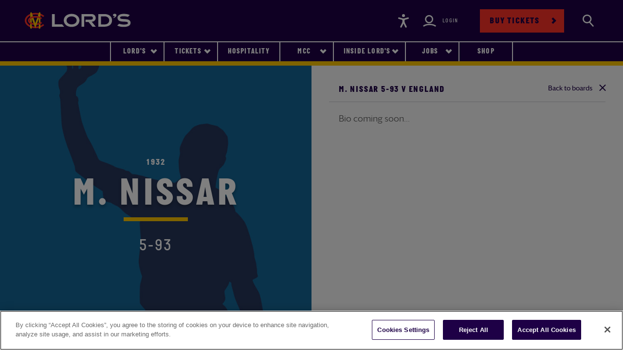

--- FILE ---
content_type: text/html; charset=utf-8
request_url: https://www.lords.org/lords/our-history/honours-boards/m-nissar/5-93
body_size: 5110
content:


<!DOCTYPE html>
<html>
<head id="head">
	
		
<meta http-equiv="X-UA-Compatible" content="IE=9; IE=8; IE=7; IE=EDGE"/>
<meta charset="UTF-8">
<meta name="viewport" content="width=device-width, initial-scale=1, user-scalable=no">
<title>M. Nissar 5-93 v England - The Honours Boards &#x2013; Our History | Lord&#x2019;s&#xD;&#xA;</title>
    <meta name="description" content="M. Nissar 5-93 v England. These boards, in the &#x27;home&#x27; and &#x27;away&#x27; dressing rooms, provide a permanent reminder of the best batting and bowling performances at Lord&#x27;s.">
<link rel="icon" href="/Lords/content/favicons/favicon.ico" type="image/png"/>
<link rel="shortcut icon" type="image/x-icon" href="/Lords/content/favicons/favicon.ico">
<link rel="canonical" href="https://www.lords.org/lords/our-history/honours-boards/m-nissar/5-93"/>
<meta property="og:url" content="https://www.lords.org/lords/our-history/honours-boards/m-nissar/5-93"/>
<meta property="og:type" content="website"/>
<meta property="og:title" content="M. Nissar 5-93 v England - The Honours Boards &#x2013; Our History | Lord&#x2019;s&#xD;&#xA;"/>
    <meta property="og:description" content="M. Nissar 5-93 v England. These boards, in the &#x27;home&#x27; and &#x27;away&#x27; dressing rooms, provide a permanent reminder of the best batting and bowling performances at Lord&#x27;s."/>
<meta name="twitter:card" content="summary"/>
<meta name="twitter:domain" content="https://www.lords.org"/>
<meta name="twitter:url" content="https://www.lords.org/lords/our-history/honours-boards/m-nissar/5-93"/>
<meta name="twitter:title" content="M. Nissar 5-93 v England - The Honours Boards &#x2013; Our History | Lord&#x2019;s&#xD;&#xA;"/>
    <meta name="twitter:description" content="M. Nissar 5-93 v England. These boards, in the &#x27;home&#x27; and &#x27;away&#x27; dressing rooms, provide a permanent reminder of the best batting and bowling performances at Lord&#x27;s."/>

		
	
	<style lords-start>
		body {
			-webkit-animation: -lords-start 8s steps(1, end) 0s 1 normal both;
			-moz-animation: -lords-start 8s steps(1, end) 0s 1 normal both;
			-ms-animation: -lords-start 8s steps(1, end) 0s 1 normal both;
			animation: -lords-start 8s steps(1, end) 0s 1 normal both
		}

		@-webkit-keyframes -lords-start {
			from {
				visibility: hidden
			}

			to {
				visibility: visible
			}
		}

		@-moz-keyframes -lords-start {
			from {
				visibility: hidden
			}

			to {
				visibility: visible
			}
		}

		@-ms-keyframes -lords-start {
			from {
				visibility: hidden
			}

			to {
				visibility: visible
			}
		}

		@-o-keyframes -lords-start {
			from {
				visibility: hidden
			}

			to {
				visibility: visible
			}
		}

		@keyframes -lords-start {
			from {
				visibility: hidden
			}

			to {
				visibility: visible
			}
		}</style>

	<link rel="preload" href="/Lords/content/css/main.css" as="style" onload="this.onload=null;this.rel='stylesheet'">


	<!-- Google Tag Manager -->
	<script>
		(function (w, d, s, l, i) {
			w[l] = w[l] || [];
			w[l].push({
				'gtm.start':
					new Date().getTime(), event: 'gtm.js'
			});
			var f = d.getElementsByTagName(s)[0],
				j = d.createElement(s), dl = l != 'dataLayer' ? '&l=' + l : '';
			j.async = true;
			j.src =
				'https://www.googletagmanager.com/gtm.js?id=' + i + dl;
			f.parentNode.insertBefore(j, f);
		})(window, document, 'script', 'dataLayer', 'GTM-TL438PR');</script>
	<!-- End Google Tag Manager -->

	<noscript>
		<link rel="stylesheet" href="/Lords/content/css/main.css">
	</noscript>
	<script>!function (t) {
			"use strict";
			t.loadCSS || (t.loadCSS = function () {
			});
			var e = loadCSS.relpreload = {};
			if (e.support = function () {
				var e;
				try {
					e = t.document.createElement("link").relList.supports("preload")
				} catch (t) {
					e = !1
				}
				return function () {
					return e
				}
			}(), e.bindMediaToggle = function (t) {
				var e = t.media || "all";

				function a() {
					t.addEventListener ? t.removeEventListener("load", a) : t.attachEvent && t.detachEvent("onload", a), t.setAttribute("onload", null), t.media = e
				}

				t.addEventListener ? t.addEventListener("load", a) : t.attachEvent && t.attachEvent("onload", a), setTimeout(function () {
					t.rel = "stylesheet", t.media = "only x"
				}), setTimeout(a, 3e3)
			}, e.poly = function () {
				if (!e.support()) for (var a = t.document.getElementsByTagName("link"), n = 0; n < a.length; n++) {
					var o = a[n];
					"preload" !== o.rel || "style" !== o.getAttribute("as") || o.getAttribute("data-loadcss") || (o.setAttribute("data-loadcss", !0), e.bindMediaToggle(o))
				}
			}, !e.support()) {
				e.poly();
				var a = t.setInterval(e.poly, 500);
				t.addEventListener ? t.addEventListener("load", function () {
					e.poly(), t.clearInterval(a)
				}) : t.attachEvent && t.attachEvent("onload", function () {
					e.poly(), t.clearInterval(a)
				})
			}
			"undefined" != typeof exports ? exports.loadCSS = loadCSS : t.loadCSS = loadCSS
		}("undefined" != typeof global ? global : this);</script>

	<script defer="defer" src="/Lords/content/js/vendor.min.js"></script>
	<script defer="defer" src="/Lords/content/js/main.min.js"></script>


	<script src="https://platform.twitter.com/widgets.js"></script>
	<script src="https://www.instagram.com/embed.js"></script>

	
<script type="text/javascript" src="" async></script><script type="text/javascript" src="" async></script><script src="/_content/Kentico.Content.Web.Rcl/Content/Bundles/Public/systemFormComponents.min.js"></script>


	<script type="text/javascript">
		var serviceUrl = "//api.reciteme.com/asset/js?key=";
		var serviceKey = "1d3b00a16c8dfdad195aadca3e47f36be605d0b0";
		var options = {};  // Options can be added as needed
		var autoLoad = false;
		var enableFragment = "#reciteEnable";
		var loaded = [], frag = !1;
		window.location.hash === enableFragment && (frag = !0);

		function loadScript(c, b) {
			var a = document.createElement("script");
			a.type = "text/javascript";
			a.readyState ? a.onreadystatechange = function () {
				if ("loaded" == a.readyState || "complete" == a.readyState) a.onreadystatechange = null, void 0 != b && b()
			} : void 0 != b && (a.onload = function () {
				b()
			});
			a.src = c;
			document.getElementsByTagName("head")[0].appendChild(a)
		}

		function _rc(c) {
			c += "=";
			for (var b = document.cookie.split(";"), a = 0; a < b.length; a++) {
				for (var d = b[a]; " " == d.charAt(0);) d = d.substring(1, d.length);
				if (0 == d.indexOf(c)) return d.substring(c.length, d.length)
			}
			return null
		}

		function loadService(c) {
			for (var b = serviceUrl + serviceKey, a = 0; a < loaded.length; a++) if (loaded[a] == b) return;
			loaded.push(b);
			loadScript(serviceUrl + serviceKey, function () {
				"function" === typeof _reciteLoaded && _reciteLoaded();
				"function" == typeof c && c();
				Recite.load(options);
				Recite.Event.subscribe("Recite:load", function () {
					Recite.enable()
				})
			})
		}

		"true" == _rc("Recite.Persist") && loadService();
		if (autoLoad && "false" != _rc("Recite.Persist") || frag) document.addEventListener ? document.addEventListener("DOMContentLoaded", function (c) {
			loadService()
		}) : loadService();
	</script>

</head>

<body class="LTR EditMode Chrome ENUS ContentBody  ">
<!-- Google Tag Manager (noscript) -->


<noscript>
	<iframe src="https://www.googletagmanager.com/ns.html?id=GTM-TL438PR"
	        height="0" width="0" style="display:none;visibility:hidden"></iframe>
</noscript>
<!-- End Google Tag Manager (noscript) -->



	
    <header class="header    ">
        <div class="container header__wrapper">
            <div class="header__left">
                <a class="header__hamburger" href="#">
                    <span class="sr-only">Navigation</span>
                    <div class="header__hamburgerHorizontals">
                        <i></i>
                        <i></i>
                        <i></i>
                    </div>
                </a>
                <a class="header__logo" href="/">
                    <span class="sr-only">Lords</span>
                </a>
            </div>
            <div class="header__right">
                <a class="header__action header__action--accessibility reciteme" onclick="loadService();return false;" href="#">
                    <span class="sr-only">Accessibility</span>
                </a>
                    <a class="header__action header__action--login header__action--highlight" href="/lordsapi/saml/login">
                        <span class="sr-only">Login</span>
                    </a>
                <a class="button button--red" href="https://tickets.lords.org/" target="_blank">Buy tickets</a>
                <a class="header__action header__action--search" href="/search-results" data-search-toggle>
                    <span class="sr-only">Search</span>
                </a>
            </div>
        </div>
    </header>

<div class="nav-search" data-nav-search="">
    <label for="navsearch" class="nav-search__label">
        <input data-nav-search-input="" class="nav-search__input" type="text" id="navsearch" placeholder="Enter search term here..." autocomplete="off" tabindex="-1">
        <button data-nav-search-button="" type="submit" class="nav-search__submit button button--submit" tabindex="-1">Search</button>
    </label>  
</div>
<div class="nav-search-overlay" data-nav-search=""></div>

<div class="meganav ">
    <div class="container">
        <ul class="meganav__list mainLevel">
                <li class="meganav__item  hasChildren">
                    <a class="meganav__link" href="#">
                        Lord&#x27;s
                    </a>
                    <ul class="meganav__list">


<li class="meganav__item hasChildren">
        <a class="meganav__link" href="#">Match day</a>
        <ul class="meganav__list">
                    <li class="meganav__item ">
                            <a class="meganav__link" href="/lords/match-day/fixtures-and-results" target="_self" > Fixtures and results </a>
                    </li>
                    <li class="meganav__item ">
                            <a class="meganav__link" href="/lords/match-day/plan-your-day" target="_self" > Plan your day </a>
                    </li>
                    <li class="meganav__item ">
                            <a class="meganav__link" href="/lords/match-day/food-drink" target="_self" > Food &amp; Drink </a>
                    </li>
                    <li class="meganav__item ">
                            <a class="meganav__link" href="/lords/match-day/premium-seating" target="_self" > Premium seating </a>
                    </li>
            <div class="meganav__content"></div>
        </ul>
</li>

<li class="meganav__item hasChildren">
        <a class="meganav__link" href="#">Experiences</a>
        <ul class="meganav__list">
                    <li class="meganav__item ">
                            <a class="meganav__link" href="/lords/lord-s-experience/finest-cut" target="_self" > Finest Cut </a>
                    </li>
                    <li class="meganav__item ">
                            <a class="meganav__link" href="https://www.lords.org/lords/lord-s-experience/tours" target="_self" > Tours and Museum </a>
                    </li>
                    <li class="meganav__item ">
                            <a class="meganav__link" href="/lords/lord-s-experience/afternoon-tea" target="_self" > Afternoon tea </a>
                    </li>
                    <li class="meganav__item ">
                            <a class="meganav__link" href="https://fathertimewall.lords.org/#/book/select-products" target="_blank" > Father time wall </a>
                    </li>
                    <li class="meganav__item ">
                            <a class="meganav__link" href="/lords/lord-s-experience/ultimate-playing-experience" target="_self" > Ultimate playing experience </a>
                    </li>
                    <li class="meganav__item ">
                            <a class="meganav__link" href="/lords/lord-s-experience/lord-s-tavern" target="_self" > Lord&#x27;s tavern </a>
                    </li>
            <div class="meganav__content"></div>
        </ul>
</li>

<li class="meganav__item ">
        <a class="meganav__link" href="/lords/conferences-and-events" target="_self" > Conferences and events </a>
</li>

<li class="meganav__item ">
        <a class="meganav__link" href="/lords/news-stories" target="_self" > News &amp; Stories </a>
</li>

<li class="meganav__item hasChildren">
        <a class="meganav__link" href="#">History</a>
        <ul class="meganav__list">
                    <li class="meganav__item ">
                            <a class="meganav__link" href="/lords/our-history/honours-boards" target="_self" > Honours boards </a>
                    </li>
                    <li class="meganav__item ">
                            <a class="meganav__link" href="/lords/our-history/father-time-wall" target="_self" > Father Time Wall </a>
                    </li>
                    <li class="meganav__item ">
                            <a class="meganav__link" href="/lords/our-history/the-ashes" target="_self" > The Ashes </a>
                    </li>
                    <li class="meganav__item ">
                            <a class="meganav__link" href="/lords/our-history/bell-ringers" target="_self" > Bell Ringers </a>
                    </li>
                    <li class="meganav__item ">
                            <a class="meganav__link" href="/lords/our-history/father-time" target="_self" > Father time </a>
                    </li>
                    <li class="meganav__item ">
                            <a class="meganav__link" href="/lords/our-history/the-future" target="_self" > Ground Development </a>
                    </li>
            <div class="meganav__content"></div>
        </ul>
</li>

<li class="meganav__item hasChildren">
        <a class="meganav__link" href="#">Lord&#x27;s Performance Centre</a>
        <ul class="meganav__list">
                    <li class="meganav__item ">
                            <a class="meganav__link" href="/lords/performancecentre" target="_self" > Lord&#x27;s Performance Centre </a>
                    </li>
                    <li class="meganav__item ">
                            <a class="meganav__link" href="/lords/performancecentre/half-term-courses" target="_self" > Half-term courses </a>
                    </li>
                    <li class="meganav__item ">
                            <a class="meganav__link" href="/lords/performancecentre/kids-courses" target="_self" > Kids&#x27; Courses </a>
                    </li>
                    <li class="meganav__item ">
                            <a class="meganav__link" href="https://digital.lords.org/lords_digital/" target="_blank" rel=&#x27;nofollow&#x27;> Digital Coaching (new) </a>
                    </li>
                    <li class="meganav__item ">
                            <a class="meganav__link" href="/lords/performancecentre/adult-coaching" target="_self" > Adults&#x27; coaching </a>
                    </li>
                    <li class="meganav__item ">
                            <a class="meganav__link" href="/lords/performancecentre/bespoke-coaching-programs" target="_self" > Bespoke Coaching Programs </a>
                    </li>
                    <li class="meganav__item ">
                            <a class="meganav__link" href="/lords/performancecentre/indoor-cricket-games" target="_self" > Indoor Cricket Games </a>
                    </li>
                    <li class="meganav__item ">
                            <a class="meganav__link" href="/lords/performancecentre/lord-s-u13s-boys-team" target="_self" > Lord&#x27;s Youth Boys </a>
                    </li>
                    <li class="meganav__item ">
                            <a class="meganav__link" href="/lords/performancecentre/one-to-one-coaching" target="_self" > One-to-one Coaching </a>
                    </li>
                    <li class="meganav__item ">
                            <a class="meganav__link" href="/lords/performancecentre/hire-the-cricket-centre" target="_self" > Hire the Cricket Centre </a>
                    </li>
                    <li class="meganav__item ">
                            <a class="meganav__link" href="/lords/performancecentre/lord-s-youth-girls-programme" target="_self" > Lord&#x27;s Youth Girls </a>
                    </li>
            <div class="meganav__content"></div>
        </ul>
</li>

<li class="meganav__item hasChildren">
        <a class="meganav__link" href="#">Visiting</a>
        <ul class="meganav__list">
                    <li class="meganav__item ">
                            <a class="meganav__link" href="/lords/visit-us/contact" target="_self" > Contact us </a>
                    </li>
                    <li class="meganav__item ">
                            <a class="meganav__link" href="/lords/visit-us/how-to-get-here" target="_self" > How to get here </a>
                    </li>
                    <li class="meganav__item ">
                            <a class="meganav__link" href="/lords/visit-us/ground-map" target="_self" > Ground map </a>
                    </li>
            <div class="meganav__content"></div>
        </ul>
</li>                        
                            <div class="meganav__content">
                                <div class="meganav__contentWrapper">
                                        <h2 class="meganav__contentTitle">Welcome to Lord&#x27;s</h2>
<p>Come here to find all the information you need to help you plan your visit to the Home of Cricket, the latest news from the Ground and to book your event.</p>

<h5><strong>COMING TO LORD&#39;S</strong></h5>

<p><a href="/lords/match-day/fixtures-and-results" target="_self">Fixtures&nbsp;&amp; Results</a></p>

<p><a href="/lords/match-day/plan-your-day">Plan Your Day</a></p>
                                </div>
                                    <img src="/getmedia/9d2ff7b8-17b4-4fac-a3d7-52b258bbee8b/barclays101?width=1000&amp;height=666&amp;mediaprotectionhash=f53c30559dbd6e89ad9cdb957aa3960008266b4a8f89933c6f0b7fb8d0d4185c&amp;ext=.jpg" alt="sectionImage">
                            </div>
                    </ul> 
                </li>
                <li class="meganav__item  hasChildren">
                    <a class="meganav__link" href="#">
                        Tickets
                    </a>
                    <ul class="meganav__list">


<li class="meganav__item ">
        <a class="meganav__link" href="https://tickets.lords.org/" target="_blank" rel=&#x27;nofollow&#x27;> All Tickets </a>
</li>

<li class="meganav__item ">
        <a class="meganav__link" href="/lords/match-day/ballot" target="_self" > 2026 Ballot Information </a>
</li>

<li class="meganav__item ">
        <a class="meganav__link" href="https://tickets.womens.t20worldcup.com/selection/event/date?productId=10228814154367" target="_blank" rel=&#x27;nofollow&#x27;> ICC Women&#x27;s T20 World Cup </a>
</li>

<li class="meganav__item ">
        <a class="meganav__link" href="https://tickets.lords.org/en-GB/categories/internationals" target="_blank" rel=&#x27;nofollow&#x27;> International Tickets </a>
</li>

<li class="meganav__item ">
        <a class="meganav__link" href="/hospitality/matchday-packages" target="_self" > Match Day Hospitality </a>
</li>

<li class="meganav__item ">
        <a class="meganav__link" href="/lords-tickets/digital-tickets" target="_self" > The Lord&#x27;s App </a>
</li>                        
                            <div class="meganav__content">
                                <div class="meganav__contentWrapper">
                                        <h2 class="meganav__contentTitle">Tickets at Lord&#x27;s</h2>
<p>We&rsquo;ve got a wide variety of formats covered with an exciting line up of matches to get your cricket fix.</p>

<p>Whether you like red or white ball, domestic or international, or men&rsquo;s or women&rsquo;s cricket, Lord&rsquo;s will have the perfect cricket experience for you, your family and friends.</p>
                                </div>
                                    <img src="/getmedia/b121afc3-11d9-4f58-a36e-bb9602dc41e9/eng-aust20-1113_1.jpg" alt="sectionImage">
                            </div>
                    </ul> 
                </li>
                <li class="meganav__item  ">
                    <a class="meganav__link" href="/lords/match-day/premium-seating/hospitality">
                        Hospitality
                    </a>
                    <ul class="meganav__list">
                        
                            <div class="meganav__content">
                                <div class="meganav__contentWrapper">
                                </div>
                            </div>
                    </ul> 
                </li>
                <li class="meganav__item  hasChildren">
                    <a class="meganav__link" href="#">
                        MCC
                    </a>
                    <ul class="meganav__list">


<li class="meganav__item hasChildren">
        <a class="meganav__link" href="#">The Club</a>
        <ul class="meganav__list">
                    <li class="meganav__item ">
                            <a class="meganav__link" href="/mcc/the-club/about-us" target="_self" > About us </a>
                    </li>
                    <li class="meganav__item ">
                            <a class="meganav__link" href="/mcc/the-club/our-history" target="_self" > Our History </a>
                    </li>
                    <li class="meganav__item ">
                            <a class="meganav__link" href="/mcc/the-club/how-to-join-mcc" target="_self" > How to Join </a>
                    </li>
                    <li class="meganav__item ">
                            <a class="meganav__link" href="/mcc/the-club/female-playing-membership" target="_self" > Female Playing Membership </a>
                    </li>
                    <li class="meganav__item ">
                            <a class="meganav__link" href="/mcc/the-club/committees-d206c8c068698080edd7ec8ea01df789" target="_self" > MCC Committees </a>
                    </li>
                    <li class="meganav__item ">
                            <a class="meganav__link" href="/mcc/the-club/reciprocal-arrangements" target="_self" > Reciprocal Arrangements </a>
                    </li>
                    <li class="meganav__item ">
                            <a class="meganav__link" href="/mcc/the-club/women-and-girls" target="_self" > Women and Girls </a>
                    </li>
                    <li class="meganav__item ">
                            <a class="meganav__link" href="/mcc/the-club/cowdrey-lecture" target="_self" > Cowdrey Lecture </a>
                    </li>
            <div class="meganav__content"></div>
        </ul>
</li>

<li class="meganav__item hasChildren">
        <a class="meganav__link" href="#">Cricket</a>
        <ul class="meganav__list">
                    <li class="meganav__item ">
                            <a class="meganav__link" href="/mcc/mcc-cricket/mcc-cricket" target="_self" > MCC Cricket </a>
                    </li>
                    <li class="meganav__item ">
                            <a class="meganav__link" href="/mcc/mcc-cricket/mcc-fixtures-dbeff80b63341bc6d64c260aff064e68" target="_self" > MCC Fixtures </a>
                    </li>
                    <li class="meganav__item ">
                            <a class="meganav__link" href="/mcc/mcc-cricket/overseas-tours" target="_self" > Overseas Tours </a>
                    </li>
            <div class="meganav__content"></div>
        </ul>
</li>

<li class="meganav__item ">
        <a class="meganav__link" href="/mcc/mcc-foundation" target="_self" > MCC Foundation </a>
</li>

<li class="meganav__item ">
        <a class="meganav__link" href="/mcc/barclays-knight-stokes-cup" target="_self" > Barclays Knight-Stokes Cup </a>
</li>

<li class="meganav__item ">
        <a class="meganav__link" href="/mcc/mcc-in-the-community" target="_self" > In the Community </a>
</li>

<li class="meganav__item ">
        <a class="meganav__link" href="/mcc/about-the-laws-of-cricket" target="_self" > The Laws of Cricket </a>
</li>

<li class="meganav__item hasChildren">
        <a class="meganav__link" href="#">Heritage &amp; Collections</a>
        <ul class="meganav__list">
                    <li class="meganav__item ">
                            <a class="meganav__link" href="/mcc/heritage-collections/latest-from-lord-s" target="_self" > Latest Exhibitions from Lord&#x27;s </a>
                    </li>
                    <li class="meganav__item ">
                            <a class="meganav__link" href="/mcc/heritage-collections/what-we-do" target="_self" > What we do </a>
                    </li>
                    <li class="meganav__item ">
                            <a class="meganav__link" href="/mcc/heritage-collections/who-we-work-with" target="_self" > Who we work with </a>
                    </li>
                    <li class="meganav__item ">
                            <a class="meganav__link" href="/mcc/heritage-collections/research-enquiry" target="_self" > Research Enquiry </a>
                    </li>
                    <li class="meganav__item ">
                            <a class="meganav__link" href="/mcc/heritage-collections/search-the-collections" target="_self" > Search the collection </a>
                    </li>
            <div class="meganav__content"></div>
        </ul>
</li>                        
                            <div class="meganav__content">
                                <div class="meganav__contentWrapper">
                                        <h2 class="meganav__contentTitle">MCC</h2>
<p>Marylebone Cricket Club is the world&rsquo;s most active cricket club, the owner of Lord&rsquo;s Ground and the guardian of the Laws of the game. Find out more about the history of MCC, our work in the Community and the famous Lord&#39;s Museum.&nbsp;</p>

<p><strong>FIND OUT MORE</strong></p>

<p><a href="/mcc/the-club/about-us" target="_self">About MCC</a></p>

<p><a href="/mcc/mcc-cricket/mcc-cricket" target="_self">MCC Cricket</a></p>

<p><a href="/mcc/heritage-collections/what-we-do" target="_self">MCC Museum</a></p>

<p>&nbsp;</p>
                                </div>
                                    <img src="/getmedia/d3bc38c6-1b6e-4d17-8f05-56bf1a2a9117/jl303986_2.jpg" alt="sectionImage">
                            </div>
                    </ul> 
                </li>
                <li class="meganav__item  hasChildren">
                    <a class="meganav__link" href="#">
                        Inside Lord&#x27;s
                    </a>
                    <ul class="meganav__list">


<li class="meganav__item ">
        <a class="meganav__link" href="https://inside.lords.org/" target="_blank" rel=&#x27;nofollow&#x27;> Explore Inside Lord&#x27;s </a>
</li>

<li class="meganav__item ">
        <a class="meganav__link" href="https://www.lords.org/lords/inside-lord-s/your-inside-lords" target="_self" > Discover the Benefits </a>
</li>

<li class="meganav__item ">
        <a class="meganav__link" href="https://tickets.lords.org/memberships" target="_self" > Subscribe now </a>
</li>                        
                            <div class="meganav__content">
                                <div class="meganav__contentWrapper">
                                        <h2 class="meganav__contentTitle">Welcome to Inside Lord&#x27;s </h2>
<p><strong>Step closer. Your new digital platform at the Home of Cricket.</strong></p>

<p>Subscribe now for&nbsp;early access to selected international matches, exclusive content, coaching masterclasses&nbsp;and many more discounts and offers.</p>

<p>Your access to Lord&#39;s like never before.</p>
                                </div>
                                    <img src="/getmedia/d8d6d050-5cda-49b9-9eb2-70db604ac6c6/IL007_17-Landing-Page-CT-Box.jpg" alt="sectionImage">
                            </div>
                    </ul> 
                </li>
                <li class="meganav__item  hasChildren">
                    <a class="meganav__link" href="#">
                        Jobs
                    </a>
                    <ul class="meganav__list">


<li class="meganav__item ">
        <a class="meganav__link" href="https://ce0925li.webitrent.com/ce0925li_webrecruitment/wrd/run/ETREC179GF.open?WVID=9470890Rv1" target="_blank" rel=&#x27;nofollow&#x27;> Vacancies </a>
</li>

<li class="meganav__item ">
        <a class="meganav__link" href="/careers/match-day-stewarding-lordsstewardingjobs" target="_self" > Casual Stewarding Roles </a>
</li>

<li class="meganav__item ">
        <a class="meganav__link" href="/careers/casual-catering-roles" target="_self" > Casual Catering Roles </a>
</li>

<li class="meganav__item ">
        <a class="meganav__link" href="/careers/mcc-foundation" target="_self" > MCC Foundation </a>
</li>

<li class="meganav__item ">
        <a class="meganav__link" href="/careers/working-for-mcc" target="_self" > Join the Team </a>
</li>

<li class="meganav__item ">
        <a class="meganav__link" href="/careers/benefits" target="_self" > Our Benefits </a>
</li>

<li class="meganav__item ">
        <a class="meganav__link" href="/careers/who-we-are" target="_self" > Who we are </a>
</li>

<li class="meganav__item ">
        <a class="meganav__link" href="/careers/volunteer" target="_self" > Volunteer </a>
</li>                        
                            <div class="meganav__content">
                                <div class="meganav__contentWrapper">
                                        <h2 class="meganav__contentTitle">Jobs at Lord&#x27;s</h2>
<p>Marylebone Cricket Club is one of the World&#39;s most active Cricket Clubs, the owner of Lord&#39;s Ground and the Guardian of the Laws and Spirit of the Game.</p>

<p>With around 200 full time staff members covering a wide range of sectors - from IT to Chefs to Pavilion Stewards - there is a role at the Home of Cricket for everyone.</p>

<p>&nbsp;</p>
                                </div>
                                    <img src="/getattachment/be5420ba-f8d0-4b65-a32f-c3a39ca96782/t20blast-midd-kent-0865.jpg" alt="sectionImage">
                            </div>
                    </ul> 
                </li>
                <li class="meganav__item  ">
                    <a class="meganav__link" href="/store/lord-s-shop">
                        Shop
                    </a>
                    <ul class="meganav__list">
                        
                            <div class="meganav__content">
                                <div class="meganav__contentWrapper">
                                </div>
                            </div>
                    </ul> 
                </li>
        </ul>
        <a class="button button--red" href="https://tickets.lords.org/" target="_blank">Buy tickets</a>
    </div>
    <div class="meganav__backdrop"></div>
</div>
	





	<div
		class="page-body    "
		>
		






<!--MainZone-->
<div class="honoursBoard honoursBoard--person">
    <div class="container-fluid">
        <div class="row">
            <div class="col-12 col-lg-6">
                <div class="honoursBoard__personHeader d-flex align-items-center" style="background-image: url(/getattachment/a2651f4c-f7b2-4e05-b427-f84191480bb5/Honours_Bowler_Silhouette.jpg)">
                    <a class="honoursBoard__personBack d-lg-none" href="/lords/our-history/honours-boards">Back</a>

                    <div class="clearfix">
                        <time class="honoursBoard__personYear" datetime="1932">1932</time>
                        <h1 class="honoursBoard__personTitle">M. Nissar</h1>
                        <h2 class="honoursBoard__personScore">5-93</h2>
                    </div>

                </div>
            </div>

            <div class="col-12 col-lg-6">
                <h3 class="honoursBoard__personContentTitle">M. Nissar 5-93 v England<a class="honoursBoard__personClose d-none d-lg-block" href="/lords/our-history/honours-boards">Back to boards</a></h3>
                <div class="honoursBoard__personContentScroll">
                    <!--editabletext-->
                    <div class="wysiwyg">
                        <p>Bio coming soon...</p>

                    </div>

                </div>
            </div>
        </div>
    </div>
</div>
    


		
			
		
	</div>

</body>
</html>

--- FILE ---
content_type: image/svg+xml
request_url: https://www.lords.org/Lords/content/img/header/login-white.svg
body_size: 150
content:
<?xml version="1.0" encoding="utf-8"?>
<!-- Generator: Adobe Illustrator 23.1.1, SVG Export Plug-In . SVG Version: 6.00 Build 0)  -->
<svg version="1.1" id="Layer_1" xmlns="http://www.w3.org/2000/svg" xmlns:xlink="http://www.w3.org/1999/xlink" x="0px" y="0px"
	 viewBox="0 0 20 17" style="enable-background:new 0 0 20 17;" xml:space="preserve">
<style type="text/css">
	.st0{fill-rule:evenodd;clip-rule:evenodd;fill:#FFFFFF;}
	.st1{filter:url(#Adobe_OpacityMaskFilter);}
	.st2{mask:url(#mask-2_1_);fill-rule:evenodd;clip-rule:evenodd;fill:#FFFFFF;}
</style>
<title>2B046152-7A03-496E-8BBA-087FCAD490F8</title>
<desc>Created with sketchtool.</desc>
<g id="Style-guide">
	<g id="Icons" transform="translate(-207.000000, -174.000000)">
		<g id="mcc-profile" transform="translate(207.000000, 174.000000)">
			<path id="Fill-1" class="st0" d="M9,1.9C6.8,1.9,4.9,3.8,4.9,6s1.8,4.1,4.1,4.1s4.1-1.8,4.1-4.1S11.2,1.9,9,1.9 M9,12
				c-3.3,0-6-2.7-6-6c0-3.3,2.7-6,6-6s6,2.7,6,6C15,9.3,12.3,12,9,12"/>
			<g id="Group-5" transform="translate(0.000000, 12.000000)">
				<g id="Clip-4">
				</g>
				<defs>
					<filter id="Adobe_OpacityMaskFilter" filterUnits="userSpaceOnUse" x="0" y="0.6" width="19.3" height="4.4">
						<feColorMatrix  type="matrix" values="1 0 0 0 0  0 1 0 0 0  0 0 1 0 0  0 0 0 1 0"/>
					</filter>
				</defs>
				<mask maskUnits="userSpaceOnUse" x="0" y="0.6" width="19.3" height="4.4" id="mask-2_1_">
					<g class="st1">
						<polygon id="path-1_1_" class="st0" points="0,0.6 19.3,0.6 19.3,5 0,5 						"/>
					</g>
				</mask>
				<path id="Fill-3" class="st2" d="M1.3,5L0,3.5c2.1-1.8,5.7-2.8,9.7-2.8c4,0,7.6,1.1,9.7,2.8L18,5c-1.7-1.5-4.9-2.4-8.3-2.4
					C6.2,2.6,3,3.5,1.3,5"/>
			</g>
		</g>
	</g>
</g>
</svg>
